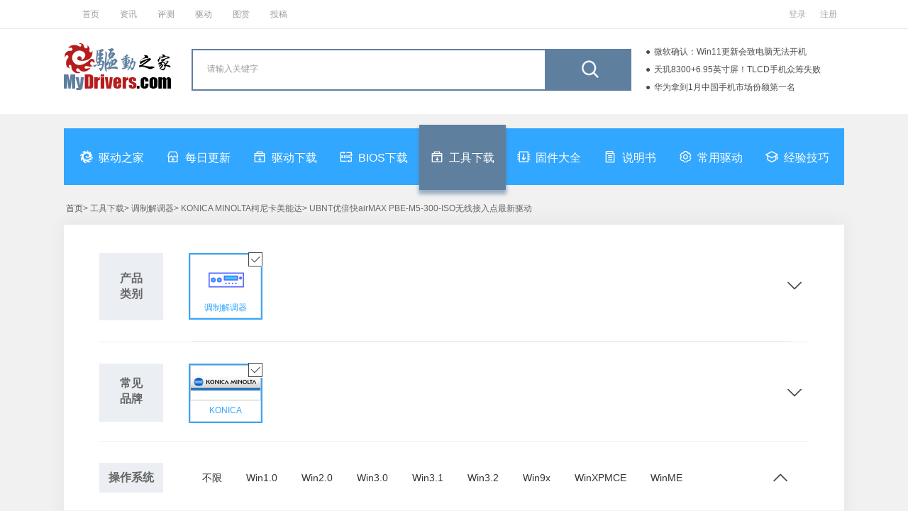

--- FILE ---
content_type: text/html; charset=utf-8
request_url: https://drivers.mydrivers.com/s-21-639/h59516-0-28-0-4-1-1.htm
body_size: 12869
content:


<!DOCTYPE html>

<html xmlns="http://www.w3.org/1999/xhtml">
<head>
<meta http-equiv="Content-Type" content="text/html; charset=utf-8"/>
<title>调制解调器-KONICA MINOLTA柯尼卡美能达-UBNT优倍快airMAX PBE-M5-300-ISO无线接入点-驱动下载-驱动之家</title> 
<meta content="调制解调器,KONICA MINOLTA柯尼卡美能达,UBNT优倍快airMAX PBE-M5-300-ISO无线接入点,高级查询,驱动之家" name="keywords" />
<meta content="驱动之家网站提供专业的驱动程序整理，高速驱动程序下载，所有的UBNT优倍快airMAX PBE-M5-300-ISO无线接入点调制解调器驱动程序都能够在驱动之家网站找到，驱动之家还提供详尽的KONICA MINOLTA柯尼卡美能达驱动安装指导、产品资讯和评论" name="description" />
<meta content="all" name="robots" />
<meta content="驱动之家,mydrivers" name="author" />
<link href="//drivers.mydrivers.com/css/2022/public.css?v=0526" rel="stylesheet" type="text/css" />
<link href="//drivers.mydrivers.com/css/2022/newstyle.css?v=052302" rel="stylesheet" type="text/css" />
<link href="//drivers.mydrivers.com/css/2022/drivers_iconfont.css?v=0520" rel="stylesheet" type="text/css" />
<link href="//11.mydrivers.com/2018/css/fl_login.css" rel="stylesheet" type="text/css" />
<link href="//11.mydrivers.com/2020/css/winpop.css" rel="stylesheet" type="text/css">
<script type="text/javascript" src="//11.mydrivers.com/common/js/jquery-1.7.2.min.js"></script>
<script type="text/javascript" src="//11.mydrivers.com/common/js/jquery.artDialog.min.js"></script>
<script type="text/javascript" src="//11.mydrivers.com/2018/news/jquery.lazyload.min.js"></script>
</head>
<body>
        <div class="header">
  <div class="top_box">
    <div class="top_1_center"><a title="首页" href="//www.mydrivers.com/">首页</a> <a title="资讯" href="//news.mydrivers.com/">资讯</a> <a title="评测" href="//hardware.mydrivers.com/">评测</a> <a title="驱动" href="//drivers.mydrivers.com">驱动</a> <a title="图赏" href="//www.mydrivers.com/tushang/">图赏</a> <a href="//blog.mydrivers.com/tougao.htm">投稿</a></div>
    <div class="top_1_right" style="position:relative">
      <ul>
        <li id="i_login"><a target="_self" id="a_login" href="javascript:;">登录</a></li>
        <li id="i_reg"><a href="//passport.mydrivers.com/reg.aspx">注册</a></li>
      </ul>
    </div>
  </div>
</div>
<div class="title_div">
<div class="driver_title">
  <div class="logo"> <a href="//drivers.mydrivers.com/"><img src="//icons.mydrivers.com/drivers/kkg_logo.png" width="151" height="66" alt="驱动之家_logo"/></a></div>
  <div class="search_box">
    <div class="search_warp">
      <div class="search_form">
        <form action="#" onSubmit="return search()" name="myform" id="myform">
          <div class="search_word_warp">
            <input type="text" autocomplete="off" onFocus="this.value='';" value="请输入关键字" name="q" id="q" class="search_word">
          </div>
          <div class="search_button_warp">
            <input type="submit" name="button" id="button" value="" class="search_button">
          </div>
        </form>
      </div>
    </div>
  </div>
       <div class="maquee">
		<div class="refurbish iconfont icon-refurbish" onclick="clickScroll(this)"></div>
      <ul style="margin-top: 0px;">
      <script src="//news.mydrivers.com/incutf8/pc_drivers_info_tophotnews_20220407.js"></script>
      </ul>
    </div>
</div>
    </div>
<div class="nav">
  <ul>
    <li class="mtitle2"><a target="_self" title="驱动之家" href="/"><i class="iconfont icon-mydrivers_logo"></i>驱动之家</a></li>
    <li><a target="_self" title="每日更新" href="//drivers.mydrivers.com/update/"><i class="iconfont icon-gengxin_day"></i>每日更新</a></li>
    <li><a target="_self" data-id="1" title="驱动下载" href="/s-0-0/h0-0-0-0-0-1-1.htm"><i class="iconfont icon-tool_down"></i>驱动下载</a></li>
    <li><a target="_self" data-id="2" title="BIOS下载" href="/s-0-0/h0-0-0-0-2-1-1.htm"><i class="iconfont icon-BIOS_down"></i>BIOS下载</a></li>
    <li><a target="_self" data-id="4" title="工具下载" href="/s-0-0/h0-0-0-0-4-1-1.htm"><i class="iconfont icon-tool_down"></i>工具下载</a></li>
    <li class="mtitle2"><a target="_self" data-id="3" title="固件大全" href="/s-0-0/h0-0-0-0-3-1-1.htm"><i class="iconfont icon-gujian"></i>固件大全</a></li>
    <li><a target="_self" title="说明书" data-id="5" href="/s-0-0/h0-0-0-0-5-1-1.htm"><i class="iconfont icon-shuomingshu"></i>说明书</a></li>
    <li><a target="_self" title="常用驱动" href="//drivers.mydrivers.com/install/"><i class="iconfont icon-changyong_drivers"></i>常用驱动</a></li>
    <li><a target="_self" title="经验技巧" href="#"><i class="iconfont icon-jiqiao"></i>经验技巧</a></li>
  </ul>
</div>

<script language="javascript">
    function GetObj(element) {
        return document.getElementById(element);
    }
    function search() {
        GetObj("q").name = "q";
        var s_keywords = document.myform.q.value;
        if ((s_keywords == "" || s_keywords == "请输入关键字")) {
            alert("请输入查询关键字!");
            GetObj("q").focus();
            return false;
        }
        GetObj("myform").action = "//so.mydrivers.com/drivers.aspx?q=" + escape(s_keywords);
        return true;
    }
    function clickScroll(obj) {
        $(obj).next().animate({
            marginTop: "-75px"
        }, 500, function () {
            var str = $(this).css({ marginTop: "0px" });
            for (var i = 0; i < 3; i++) {
                str.find("li:first").appendTo(this);
            }
        })
    }
    $(function () {
        $(".maquee").hover(function () {
            $(".refurbish").show();
        }, function () {
            $(".refurbish").hide();
        });
    })
</script>
      <div class="pathway">
  <ul>
   
       <li> <a title="首页" href="/">首页</a>&gt; 工具下载&gt; 调制解调器&gt; KONICA MINOLTA柯尼卡美能达&gt; UBNT优倍快airMAX PBE-M5-300-ISO无线接入点最新驱动</li>
  </ul>
</div>

    <!--驱动分类-->
<div class="main_drivers">


     
      <div class="search_lb">
             <div class="systematic" style="display:none;">
    <div class="systematic_left">软件类别</div>
    <div class="systematic_right">
          <a href='/s-21-639/h59516-0-28-0-0-1-1.htm'>全部</a> 
            <a href='/s-21-639/h59516-0-28-0-1-1-1.htm'>驱动</a>
             <a href='/s-21-639/h59516-0-28-0-2-1-1.htm'>BIOS</a> 
            <a href='/s-21-639/h59516-0-28-0-4-1-1.htm'class="cur">工具</a>
             <a href='/s-21-639/h59516-0-28-0-3-1-1.htm'>固件</a>
             <a href='/s-21-639/h59516-0-28-0-5-1-1.htm'>说明书</a> 
    </div>
  </div>


      <div class="cjpp cplb cjpp_ssuo">
        <div class="cjpp_left">产品<br/>类别</div>
        <div class="cjpp_right">
            
                       <ul><li class="cur"><a href="/s-0-0/h0-0-0-0-4-1-1.htm" target="_self" title="调制解调器"> <i class="icon iconfont icon-bechosen"></i> <img src="//icons.mydrivers.com/drivers/product/调制解调器.png" alt="调制解调器"><span>调制解调器</span></a></li></ul>
            <ul> <h5>电脑硬件</h5>
                <li class="alllist"><a href="/s-1-0/h0-0-0-0-4-1-1.htm" target="_self" title="显卡">  <img src="//icons.mydrivers.com/drivers/product/显卡.png" alt="显卡"><span>显卡</span></a></li>
                <li class="alllist"><a href="/s-4-0/h0-0-0-0-4-1-1.htm" target="_self" title="主板">  <img src="//icons.mydrivers.com/drivers/product/主板.png" alt="主板"><span>主板</span></a></li>
                <li class="alllist"><a href="/s-5-0/h0-0-0-0-4-1-1.htm" target="_self" title="CPU">  <img src="//icons.mydrivers.com/drivers/product/CPU.png" alt="CPU"><span>CPU</span></a></li>
                <li class="alllist"><a href="/s-6-0/h0-0-0-0-4-1-1.htm" target="_self" title="硬盘">  <img src="//icons.mydrivers.com/drivers/product/硬盘.png" alt="硬盘"><span>硬盘</span></a></li>
                <li class="alllist"><a href="/s-7-0/h0-0-0-0-4-1-1.htm" target="_self" title="光驱刻录机">  <img src="//icons.mydrivers.com/drivers/product/光驱刻录机.png" alt="光驱刻录机"><span>光驱刻录机</span></a></li>
                <li class="alllist"><a href="/s-2-0/h0-0-0-0-4-1-1.htm" target="_self" title="声卡">  <img src="//icons.mydrivers.com/drivers/product/声卡.png" alt="声卡"><span>声卡</span></a></li>
                <li class="alllist"><a href="/s-30-0/h0-0-0-0-4-1-1.htm" target="_self" title="鼠标键盘">  <img src="//icons.mydrivers.com/drivers/product/鼠标键盘.png" alt="鼠标键盘"><span>鼠标键盘</span></a></li>
                <li class="alllist"><a href="/s-34-0/h0-0-0-0-4-1-1.htm" target="_self" title="显示器">  <img src="//icons.mydrivers.com/drivers/product/显示器.png" alt="显示器"><span>显示器</span></a></li>
                <li class="alllist"><a href="/s-35-0/h0-0-0-0-4-1-1.htm" target="_self" title="SCSI/RAID控制器">  <img src="//icons.mydrivers.com/drivers/product/SCSIRAID控制器.png" alt="SCSI/RAID控制器"><span>SCSI/RAID控制器</span></a></li>
            </ul>

            <ul> <h5>数码周边</h5>
                <li class="alllist"><a href="/s-8-0/h0-0-0-0-4-1-1.htm" target="_self" title="U盘">  <img src="//icons.mydrivers.com/drivers/product/U盘.png" alt="U盘"><span>U盘</span></a></li>
                <li class="alllist"><a href="/s-9-0/h0-0-0-0-4-1-1.htm" target="_self" title="MP3/MP4">  <img src="//icons.mydrivers.com/drivers/product/MP3MP4.png" alt="MP3/MP4"><span>MP3/MP4</span></a></li>
                <li class="alllist"><a href="/s-10-0/h0-0-0-0-4-1-1.htm" target="_self" title="数码相机">  <img src="//icons.mydrivers.com/drivers/product/数码相机.png" alt="数码相机"><span>数码相机</span></a></li>
                <li class="alllist"><a href="/s-11-0/h0-0-0-0-4-1-1.htm" target="_self" title="数码摄像机">  <img src="//icons.mydrivers.com/drivers/product/数码摄像机.png" alt="数码摄像机"><span>数码摄像机</span></a></li>
                <li class="alllist"><a href="/s-12-0/h0-0-0-0-4-1-1.htm" target="_self" title="录音笔">  <img src="//icons.mydrivers.com/drivers/product/录音笔.png" alt="录音笔"><span>录音笔</span></a></li>
                <li class="alllist"><a href="/s-13-0/h0-0-0-0-4-1-1.htm" target="_self" title="摄像头">  <img src="//icons.mydrivers.com/drivers/product/摄像头.png" alt="摄像头"><span>摄像头</span></a></li>
                <li class="alllist"><a href="/s-28-0/h0-0-0-0-4-1-1.htm" target="_self" title="蓝牙">  <img src="//icons.mydrivers.com/drivers/product/蓝牙.png" alt="蓝牙"><span>蓝牙</span></a></li>
                <li class="alllist"><a href="/s-29-0/h0-0-0-0-4-1-1.htm" target="_self" title="手写板">  <img src="//icons.mydrivers.com/drivers/product/手写板.png" alt="手写板"><span>手写板</span></a></li>
                <li class="alllist"><a href="/s-33-0/h0-0-0-0-4-1-1.htm" target="_self" title="音频设备">  <img src="//icons.mydrivers.com/drivers/product/音频设备.png" alt="音频设备"><span>音频设备</span></a></li>
                <li class="alllist"><a href="/s-37-0/h0-0-0-0-4-1-1.htm" target="_self" title="电视卡/盒">  <img src="//icons.mydrivers.com/drivers/product/电视卡盒.png" alt="电视卡/盒"><span>电视卡/盒</span></a></li>

            </ul>

            <ul> <h5>整机笔记本</h5>
                <li class="alllist"><a href="/s-1-0/h0-0-0-0-4-1-1.htm" target="_self" title="显卡">  <img src="//icons.mydrivers.com/drivers/product/显卡.png" alt="显卡"><span>显卡</span></a></li>
                <li class="alllist"><a href="/s-14-0/h0-0-0-0-4-1-1.htm" target="_self" title="笔记本">  <img src="//icons.mydrivers.com/drivers/product/笔记本.png" alt="笔记本"><span>笔记本</span></a></li>
                <li class="alllist"><a href="/s-15-0/h0-0-0-0-4-1-1.htm" target="_self" title="台式机">  <img src="//icons.mydrivers.com/drivers/product/台式机.png" alt="台式机"><span>台式机</span></a></li>
                <li class="alllist"><a href="/s-36-0/h0-0-0-0-4-1-1.htm" target="_self" title="平板机">  <img src="//icons.mydrivers.com/drivers/product/平板机.png" alt="平板机"><span>平板机</span></a></li>

            </ul>

            <ul> <h5>办公外设</h5>
                <li class="alllist"><a href="/s-36-0/h0-0-0-0-4-1-1.htm" target="_self" title="平板机">  <img src="//icons.mydrivers.com/drivers/product/平板机.png" alt="平板机"><span>平板机</span></a></li>
                <li class="alllist"><a href="/s-16-0/h0-0-0-0-4-1-1.htm" target="_self" title="打印机">  <img src="//icons.mydrivers.com/drivers/product/打印机.png" alt="打印机"><span>打印机</span></a></li>
                <li class="alllist"><a href="/s-17-0/h0-0-0-0-4-1-1.htm" target="_self" title="扫描仪">  <img src="//icons.mydrivers.com/drivers/product/扫描仪.png" alt="扫描仪"><span>扫描仪</span></a></li>
                <li class="alllist"><a href="/s-18-0/h0-0-0-0-4-1-1.htm" target="_self" title="影印一体机">  <img src="//icons.mydrivers.com/drivers/product/影印一体机.png" alt="影印一体机"><span>影印一体机</span></a></li>
                <li class="alllist"><a href="/s-19-0/h0-0-0-0-4-1-1.htm" target="_self" title="投影机">  <img src="//icons.mydrivers.com/drivers/product/投影机.png" alt="投影机"><span>投影机</span></a></li>

            </ul>

            <ul> <h5>网络设备</h5>
                <li class="alllist"><a href="/s-3-0/h0-0-0-0-4-1-1.htm" target="_self" title="网卡">  <img src="//icons.mydrivers.com/drivers/product/网卡.png" alt="网卡"><span>网卡</span></a></li>
                <li class="alllist"><a href="/s-20-0/h0-0-0-0-4-1-1.htm" target="_self" title="无线网卡">  <img src="//icons.mydrivers.com/drivers/product/无线网卡.png" alt="无线网卡"><span>无线网卡</span></a></li>
                <li class="alllist"><a href="/s-21-0/h0-0-0-0-4-1-1.htm" target="_self" title="调制解调器">  <img src="//icons.mydrivers.com/drivers/product/调制解调器.png" alt="调制解调器"><span>调制解调器</span></a></li>
                <li class="alllist"><a href="/s-22-0/h0-0-0-0-4-1-1.htm" target="_self" title="路由器">  <img src="//icons.mydrivers.com/drivers/product/路由器.png" alt="路由器"><span>路由器</span></a></li>
                <li class="alllist"><a href="/s-23-0/h0-0-0-0-4-1-1.htm" target="_self" title="交换机">  <img src="//icons.mydrivers.com/drivers/product/交换机.png" alt="交换机"><span>交换机</span></a></li>
                <li class="alllist"><a href="/s-24-0/h0-0-0-0-4-1-1.htm" target="_self" title="网络存储设备">  <img src="//icons.mydrivers.com/drivers/product/网络存储设备.png" alt="网络存储设备"><span>网络存储设备</span></a></li>

            </ul>
            <ul> <h5>手机相关</h5>
                <li class="alllist"><a href="/s-8-0/h0-0-0-0-4-1-1.htm" target="_self" title="U盘">  <img src="//icons.mydrivers.com/drivers/product/U盘.png" alt="U盘"><span>U盘</span></a></li>
                <li class="alllist"><a href="/s-9-0/h0-0-0-0-4-1-1.htm" target="_self" title="MP3/MP4">  <img src="//icons.mydrivers.com/drivers/product/MP3MP4.png" alt="MP3/MP4"><span>MP3/MP4</span></a></li>
                <li class="alllist"><a href="/s-10-0/h0-0-0-0-4-1-1.htm" target="_self" title="数码相机">  <img src="//icons.mydrivers.com/drivers/product/数码相机.png" alt="数码相机"><span>数码相机</span></a></li>
                <li class="alllist"><a href="/s-11-0/h0-0-0-0-4-1-1.htm" target="_self" title="数码摄像机">  <img src="//icons.mydrivers.com/drivers/product/数码摄像机.png" alt="数码摄像机"><span>数码摄像机</span></a></li>
                <li class="alllist"><a href="/s-12-0/h0-0-0-0-4-1-1.htm" target="_self" title="录音笔">  <img src="//icons.mydrivers.com/drivers/product/录音笔.png" alt="录音笔"><span>录音笔</span></a></li>
                <li class="alllist"><a href="/s-13-0/h0-0-0-0-4-1-1.htm" target="_self" title="摄像头">  <img src="//icons.mydrivers.com/drivers/product/摄像头.png" alt="摄像头"><span>摄像头</span></a></li>
                <li class="alllist"><a href="/s-28-0/h0-0-0-0-4-1-1.htm" target="_self" title="蓝牙">  <img src="//icons.mydrivers.com/drivers/product/蓝牙.png" alt="蓝牙"><span>蓝牙</span></a></li>
                <li class="alllist"><a href="/s-29-0/h0-0-0-0-4-1-1.htm" target="_self" title="手写板">  <img src="//icons.mydrivers.com/drivers/product/手写板.png" alt="手写板"><span>手写板</span></a></li>
                <li class="alllist"><a href="/s-33-0/h0-0-0-0-4-1-1.htm" target="_self" title="音频设备">  <img src="//icons.mydrivers.com/drivers/product/音频设备.png" alt="音频设备"><span>音频设备</span></a></li>
                <li class="alllist"><a href="/s-37-0/h0-0-0-0-4-1-1.htm" target="_self" title="电视卡/盒">  <img src="//icons.mydrivers.com/drivers/product/电视卡盒.png" alt="电视卡/盒"><span>电视卡/盒</span></a></li>

            </ul>
            <ul> <h5>游戏产品</h5>
                <li class="alllist"><a href="/s-31-0/h0-0-0-0-4-1-1.htm" target="_self" title="游戏机">  <img src="//icons.mydrivers.com/drivers/product/游戏机.png" alt="游戏机"><span>游戏机</span></a></li>
                <li class="alllist"><a href="/s-32-0/h0-0-0-0-4-1-1.htm" target="_self" title="游戏手柄">  <img src="//icons.mydrivers.com/drivers/product/游戏手柄.png" alt="游戏手柄"><span>游戏手柄</span></a></li>

            </ul>
            <ul> <h5>生活家电</h5>
                <li class="alllist"><a href="/s-39-0/h0-0-0-0-4-1-1.htm" target="_self" title="电视">  <img src="//icons.mydrivers.com/drivers/product/电视.png" alt="电视"><span>电视</span></a></li>
                <li class="alllist"><a href="/s-41-0/h0-0-0-0-4-1-1.htm" target="_self" title="空调">  <img src="//icons.mydrivers.com/drivers/product/空调.png" alt="空调"><span>空调</span></a></li>
                <li class="alllist"><a href="/s-42-0/h0-0-0-0-4-1-1.htm" target="_self" title="洗衣机">  <img src="//icons.mydrivers.com/drivers/product/洗衣机.png" alt="洗衣机"><span>洗衣机</span></a></li>
                <li class="alllist"><a href="/s-43-0/h0-0-0-0-4-1-1.htm" target="_self" title="扫地机器人">  <img src="//icons.mydrivers.com/drivers/product/扫地机器人.png" alt="扫地机器人"><span>扫地机器人</span></a></li>
                <li class="alllist"><a href="/s-44-0/h0-0-0-0-4-1-1.htm" target="_self" title="风扇">  <img src="//icons.mydrivers.com/drivers/product/风扇.png" alt="风扇"><span>风扇</span></a></li>

            </ul>

            <ul> <h5>交通工具</h5>
                <li class="alllist"><a href="/s-40-0/h0-0-0-0-4-1-1.htm" target="_self" title="汽车">  <img src="//icons.mydrivers.com/drivers/product/汽车.png" alt="汽车"><span>汽车</span></a></li>

            </ul>
                       
        </div>
        <span class="zhankai"><i class="icon iconfont icon-info_more"></i></span>
	    <span class="shouqi"><i class="icon iconfont icon-info_less"></i><i class="icon iconfont icon-info_more"></i></span>
      </div>

      <div class="cjpp cjpp_ssuo" id="div_cjpp">
        <div class="cjpp_left cplb_left">常见<br/>品牌</div>
        <div class="cjpp_left cplb_left" style="display:none;">全部<br/>品牌</div>
        <div class="cjpp_right">
             <ul>
              
                   <li class="cur"><a target="_self" title="KONICA MINOLTA柯尼卡美能达" href="/s-21-0/h0-0-0-0-4-1-1.htm"><img src="/images/company/konicaminolta.gif" alt="KONICA MINOLTA柯尼卡美能达"><span>KONICA MINOLTA柯尼卡美能达</span><i class="icon iconfont icon-bechosen"></i></a></li>
            </ul>  
            <div class="yjpp_paixv">
          <div class="yjpp_paixv_t" id="yjpp_paixv_t">
            <ul>
              <li class="allpinpai">全部品牌</li>
              <li> <a href="javascript:;" id="rt1" class="cur">按英文名称排列<i></i></a><a href="javascript:;" id="rt2" class="d">按中文名称首字母排列<i></i></a></li>
            </ul>
          </div>
            <div id="sort1"><div class="paixv"><div class="paixv_left">中</div><div class="paixv_right"></div><div style="clear:both;"></div></div><div class="paixv"><div class="paixv_left">0-9</div><div class="paixv_right"></div><div style="clear:both;"></div></div><div class="paixv"><div class="paixv_left">A</div><div class="paixv_right"><a target="_self" href="/s-21-36/h0-0-0-0-4-10-1.htm">宏碁Acer</a></div><div style="clear:both;"></div></div><div class="paixv"><div class="paixv_left">B</div><div class="paixv_right"><a target="_self" href="/s-21-1834/h0-0-0-0-4-10-1.htm">必联B-Link</a></div><div style="clear:both;"></div></div><div class="paixv"><div class="paixv_left">C</div><div class="paixv_right"><a target="_self" href="/s-21-271/h0-0-0-0-4-10-1.htm">创新Creative</a></div><div style="clear:both;"></div></div><div class="paixv"><div class="paixv_left">D</div><div class="paixv_right"><a target="_self" href="/s-21-310/h0-0-0-0-4-10-1.htm">帝盟DIAMOND</a></div><div style="clear:both;"></div></div><div class="paixv"><div class="paixv_left">E</div><div class="paixv_right"><a target="_self" href="/s-21-341/h0-0-0-0-4-10-1.htm">龙维ECOM</a><a target="_self" href="/s-21-348/h0-0-0-0-4-10-1.htm">Eicon</a><a target="_self" href="/s-21-356/h0-0-0-0-4-10-1.htm">艾尔莎ELSA</a></div><div style="clear:both;"></div></div><div class="paixv"><div class="paixv_left">F</div><div class="paixv_right"></div><div style="clear:both;"></div></div><div class="paixv"><div class="paixv_left">G</div><div class="paixv_right"></div><div style="clear:both;"></div></div><div class="paixv"><div class="paixv_left">H</div><div class="paixv_right"><a target="_self" href="/s-21-1107/h0-0-0-0-4-10-1.htm">华为HUAWEI</a></div><div style="clear:both;"></div></div><div class="paixv"><div class="paixv_left">I</div><div class="paixv_right"><a target="_self" href="/s-21-1353/h0-0-0-0-4-10-1.htm">慧谷ICC</a></div><div style="clear:both;"></div></div><div class="paixv"><div class="paixv_left">J</div><div class="paixv_right"></div><div style="clear:both;"></div></div><div class="paixv"><div class="paixv_left">K</div><div class="paixv_right"><a target="_self" href="/s-21-530/h0-0-0-0-4-10-1.htm">将王K&G</a><a target="_self" href="/s-21-1117/h0-0-0-0-4-10-1.htm">金浪KingNet</a></div><div style="clear:both;"></div></div><div class="paixv"><div class="paixv_left">L</div><div class="paixv_right"><a target="_self" href="/s-21-1169/h0-0-0-0-4-10-1.htm">建达蓝德Lander</a></div><div style="clear:both;"></div></div><div class="paixv"><div class="paixv_left">M</div><div class="paixv_right"></div><div style="clear:both;"></div></div><div class="paixv"><div class="paixv_left">N</div><div class="paixv_right"></div><div style="clear:both;"></div></div><div class="paixv"><div class="paixv_left">O</div><div class="paixv_right"><a target="_self" href="/s-21-712/h0-0-0-0-4-10-1.htm"> Olitec</a></div><div style="clear:both;"></div></div><div class="paixv"><div class="paixv_left">P</div><div class="paixv_right"></div><div style="clear:both;"></div></div><div class="paixv"><div class="paixv_left">Q</div><div class="paixv_right"></div><div style="clear:both;"></div></div><div class="paixv"><div class="paixv_left">R</div><div class="paixv_right"></div><div style="clear:both;"></div></div><div class="paixv"><div class="paixv_left">S</div><div class="paixv_right"><a target="_self" href="/s-21-888/h0-0-0-0-4-10-1.htm">Star</a><a target="_self" href="/s-21-891/h0-0-0-0-4-10-1.htm">实达Start(Star)</a><a target="_self" href="/s-21-1093/h0-0-0-0-4-10-1.htm">上海贝尔SBELL</a></div><div style="clear:both;"></div></div><div class="paixv"><div class="paixv_left">T</div><div class="paixv_right"><a target="_self" href="/s-21-952/h0-0-0-0-4-10-1.htm">Teles</a></div><div style="clear:both;"></div></div><div class="paixv"><div class="paixv_left">U</div><div class="paixv_right"></div><div style="clear:both;"></div></div><div class="paixv"><div class="paixv_left">V</div><div class="paixv_right"></div><div style="clear:both;"></div></div><div class="paixv"><div class="paixv_left">W</div><div class="paixv_right"></div><div style="clear:both;"></div></div><div class="paixv"><div class="paixv_left">X</div><div class="paixv_right"></div><div style="clear:both;"></div></div><div class="paixv"><div class="paixv_left">Y</div><div class="paixv_right"></div><div style="clear:both;"></div></div><div class="paixv"><div class="paixv_left">Z</div><div class="paixv_right"></div><div style="clear:both;"></div></div></div><div style="display:none;" id="sort2"><div class="paixv"><div class="paixv_left">0-9</div><div class="paixv_right"></div><div style="clear:both;"></div></div><div class="paixv"><div class="paixv_left">A</div><div class="paixv_right"><a target="_self" href="/s-21-356/h0-0-0-0-4-10-1.htm">艾尔莎ELSA</a></div><div style="clear:both;"></div></div><div class="paixv"><div class="paixv_left">B</div><div class="paixv_right"><a target="_self" href="/s-21-1834/h0-0-0-0-4-10-1.htm">必联B-Link</a></div><div style="clear:both;"></div></div><div class="paixv"><div class="paixv_left">C</div><div class="paixv_right"><a target="_self" href="/s-21-271/h0-0-0-0-4-10-1.htm">创新Creative</a></div><div style="clear:both;"></div></div><div class="paixv"><div class="paixv_left">D</div><div class="paixv_right"><a target="_self" href="/s-21-310/h0-0-0-0-4-10-1.htm">帝盟DIAMOND</a></div><div style="clear:both;"></div></div><div class="paixv"><div class="paixv_left">E</div><div class="paixv_right"><a target="_self" href="/s-21-348/h0-0-0-0-4-10-1.htm">Eicon</a></div><div style="clear:both;"></div></div><div class="paixv"><div class="paixv_left">F</div><div class="paixv_right"></div><div style="clear:both;"></div></div><div class="paixv"><div class="paixv_left">G</div><div class="paixv_right"></div><div style="clear:both;"></div></div><div class="paixv"><div class="paixv_left">H</div><div class="paixv_right"><a target="_self" href="/s-21-36/h0-0-0-0-4-10-1.htm">宏碁Acer</a><a target="_self" href="/s-21-1107/h0-0-0-0-4-10-1.htm">华为HUAWEI</a><a target="_self" href="/s-21-1353/h0-0-0-0-4-10-1.htm">慧谷ICC</a></div><div style="clear:both;"></div></div><div class="paixv"><div class="paixv_left">I</div><div class="paixv_right"></div><div style="clear:both;"></div></div><div class="paixv"><div class="paixv_left">J</div><div class="paixv_right"><a target="_self" href="/s-21-530/h0-0-0-0-4-10-1.htm">将王K&G</a><a target="_self" href="/s-21-1117/h0-0-0-0-4-10-1.htm">金浪KingNet</a><a target="_self" href="/s-21-1169/h0-0-0-0-4-10-1.htm">建达蓝德Lander</a></div><div style="clear:both;"></div></div><div class="paixv"><div class="paixv_left">K</div><div class="paixv_right"></div><div style="clear:both;"></div></div><div class="paixv"><div class="paixv_left">L</div><div class="paixv_right"><a target="_self" href="/s-21-341/h0-0-0-0-4-10-1.htm">龙维ECOM</a></div><div style="clear:both;"></div></div><div class="paixv"><div class="paixv_left">M</div><div class="paixv_right"></div><div style="clear:both;"></div></div><div class="paixv"><div class="paixv_left">N</div><div class="paixv_right"></div><div style="clear:both;"></div></div><div class="paixv"><div class="paixv_left">O</div><div class="paixv_right"><a target="_self" href="/s-21-712/h0-0-0-0-4-10-1.htm"> Olitec</a></div><div style="clear:both;"></div></div><div class="paixv"><div class="paixv_left">P</div><div class="paixv_right"></div><div style="clear:both;"></div></div><div class="paixv"><div class="paixv_left">Q</div><div class="paixv_right"></div><div style="clear:both;"></div></div><div class="paixv"><div class="paixv_left">R</div><div class="paixv_right"></div><div style="clear:both;"></div></div><div class="paixv"><div class="paixv_left">S</div><div class="paixv_right"><a target="_self" href="/s-21-888/h0-0-0-0-4-10-1.htm">Star</a><a target="_self" href="/s-21-891/h0-0-0-0-4-10-1.htm">实达Start(Star)</a><a target="_self" href="/s-21-1093/h0-0-0-0-4-10-1.htm">上海贝尔SBELL</a></div><div style="clear:both;"></div></div><div class="paixv"><div class="paixv_left">T</div><div class="paixv_right"><a target="_self" href="/s-21-952/h0-0-0-0-4-10-1.htm">Teles</a></div><div style="clear:both;"></div></div><div class="paixv"><div class="paixv_left">U</div><div class="paixv_right"></div><div style="clear:both;"></div></div><div class="paixv"><div class="paixv_left">V</div><div class="paixv_right"></div><div style="clear:both;"></div></div><div class="paixv"><div class="paixv_left">W</div><div class="paixv_right"></div><div style="clear:both;"></div></div><div class="paixv"><div class="paixv_left">X</div><div class="paixv_right"></div><div style="clear:both;"></div></div><div class="paixv"><div class="paixv_left">Y</div><div class="paixv_right"></div><div style="clear:both;"></div></div><div class="paixv"><div class="paixv_left">Z</div><div class="paixv_right"></div><div style="clear:both;"></div></div></div>
        </div>
        </div>
       <span class="zhankai"><i class="icon iconfont icon-info_more"></i></span>
	   <span class="shouqi"><i class="icon iconfont icon-info_less"></i><i class="icon iconfont icon-info_more"></i></span>
      </div>
 
       

          <div id="sys_div_server" class="systematic cjpp_ssuo"> 
           <div class="systematic_left">操作系统</div>
           <div class="systematic_right"><a href="/s-21-639/h59516-0-0-0-4-1-1.htm">不限</a><a href="/s-21-639/h59516-0-1-0-4-1-1.htm"  >Win1.0</a><a href="/s-21-639/h59516-0-2-0-4-1-1.htm"  >Win2.0</a><a href="/s-21-639/h59516-0-3-0-4-1-1.htm"  >Win3.0</a><a href="/s-21-639/h59516-0-4-0-4-1-1.htm"  >Win3.1</a><a href="/s-21-639/h59516-0-5-0-4-1-1.htm"  >Win3.2</a><a href="/s-21-639/h59516-0-6-0-4-1-1.htm"  >Win9x</a><a href="/s-21-639/h59516-0-7-0-4-1-1.htm"  >WinXPMCE</a><a href="/s-21-639/h59516-0-8-0-4-1-1.htm"  >WinME</a><a href="/s-21-639/h59516-0-9-0-4-1-1.htm"  >WinXP-32</a><a href="/s-21-639/h59516-0-10-0-4-1-1.htm"  >WinXP-64</a><a href="/s-21-639/h59516-0-11-0-4-1-1.htm"  >Vista-32</a><a href="/s-21-639/h59516-0-12-0-4-1-1.htm"  >Vista-64</a><a href="/s-21-639/h59516-0-13-0-4-1-1.htm"  >Win7-32</a><a href="/s-21-639/h59516-0-14-0-4-1-1.htm"  >Win7-64</a><a href="/s-21-639/h59516-0-15-0-4-1-1.htm"  >Win8-32</a><a href="/s-21-639/h59516-0-16-0-4-1-1.htm"  >Win8-64</a><a href="/s-21-639/h59516-0-17-0-4-1-1.htm"  >Win8.1-32</a><a href="/s-21-639/h59516-0-18-0-4-1-1.htm"  >Win8.1-64</a><a href="/s-21-639/h59516-0-19-0-4-1-1.htm"  >Win10-32</a><a href="/s-21-639/h59516-0-20-0-4-1-1.htm"  >Win10-64</a><a href="/s-21-639/h59516-0-21-0-4-1-1.htm"  >Win2000</a><a href="/s-21-639/h59516-0-22-0-4-1-1.htm"  >Win2003-32</a><a href="/s-21-639/h59516-0-23-0-4-1-1.htm"  >Win2003-64</a><a href="/s-21-639/h59516-0-24-0-4-1-1.htm"  >Win2008-32</a><a href="/s-21-639/h59516-0-25-0-4-1-1.htm"  >Win2008-64</a><a href="/s-21-639/h59516-0-26-0-4-1-1.htm"  >Win2008 R2</a><a href="/s-21-639/h59516-0-27-0-4-1-1.htm"  >Win2012</a><a href="/s-21-639/h59516-0-28-0-4-1-1.htm" class="cur" >Win2012 R2</a><a href="/s-21-639/h59516-0-29-0-4-1-1.htm"  >Win2016</a><a href="/s-21-639/h59516-0-30-0-4-1-1.htm"  >Win2019</a><a href="/s-21-639/h59516-0-31-0-4-1-1.htm"  >Harmony OS</a><a href="/s-21-639/h59516-0-32-0-4-1-1.htm"  >Ubuntu Kylin</a><a href="/s-21-639/h59516-0-33-0-4-1-1.htm"  >WIOS Linux 威科乐恩</a><a href="/s-21-639/h59516-0-34-0-4-1-1.htm"  >StartOS 起点</a><a href="/s-21-639/h59516-0-35-0-4-1-1.htm"  >RedFlag linuxs 红旗</a><a href="/s-21-639/h59516-0-36-0-4-1-1.htm"  >NewStart 中兴新支点</a><a href="/s-21-639/h59516-0-37-0-4-1-1.htm"  >Deepin 深度</a><a href="/s-21-639/h59516-0-38-0-4-1-1.htm"  >Redhat</a><a href="/s-21-639/h59516-0-39-0-4-1-1.htm"  >Linux Kernel</a><a href="/s-21-639/h59516-0-40-0-4-1-1.htm"  >Centos</a><a href="/s-21-639/h59516-0-41-0-4-1-1.htm"  >Ubuntu</a><a href="/s-21-639/h59516-0-42-0-4-1-1.htm"  >Fedora</a><a href="/s-21-639/h59516-0-43-0-4-1-1.htm"  >Debian</a><a href="/s-21-639/h59516-0-44-0-4-1-1.htm"  >SUSE</a><a href="/s-21-639/h59516-0-45-0-4-1-1.htm"  >Mandriva</a><a href="/s-21-639/h59516-0-46-0-4-1-1.htm"  >Xandros</a><a href="/s-21-639/h59516-0-47-0-4-1-1.htm"  >Unbreakable Linux</a><a href="/s-21-639/h59516-0-48-0-4-1-1.htm"  >Vyatta</a><a href="/s-21-639/h59516-0-49-0-4-1-1.htm"  >Slackware</a><a href="/s-21-639/h59516-0-50-0-4-1-1.htm"  >SPGnux 思普</a><a href="/s-21-639/h59516-0-51-0-4-1-1.htm"  >YMOX 一铭操作</a><a href="/s-21-639/h59516-0-52-0-4-1-1.htm"  >Mac OS（9.2）</a><a href="/s-21-639/h59516-0-53-0-4-1-1.htm"  >Mac OS X（10.7.5）</a><a href="/s-21-639/h59516-0-54-0-4-1-1.htm"  >OS X</a><a href="/s-21-639/h59516-0-55-0-4-1-1.htm"  >MS-DOS</a><a href="/s-21-639/h59516-0-56-0-4-1-1.htm"  >Unix</a><a href="/s-21-639/h59516-0-57-0-4-1-1.htm"  >Solaris</a><a href="/s-21-639/h59516-0-58-0-4-1-1.htm"  >Android</a><a href="/s-21-639/h59516-0-59-0-4-1-1.htm"  >IOS</a><a href="/s-21-639/h59516-0-60-0-4-1-1.htm"  >Ubuntu移动版</a><a href="/s-21-639/h59516-0-61-0-4-1-1.htm"  >黑莓系统</a><a href="/s-21-639/h59516-0-62-0-4-1-1.htm"  >塞班系统</a><a href="/s-21-639/h59516-0-63-0-4-1-1.htm"  >Android</a><a href="/s-21-639/h59516-0-64-0-4-1-1.htm"  >Harmony OS</a><a href="/s-21-639/h59516-0-65-0-4-1-1.htm"  >macOS 11</a><a href="/s-21-639/h59516-0-66-0-4-1-1.htm"  >macOS（10.12~10.15）</a><a href="/s-21-639/h59516-0-67-0-4-1-1.htm"  >Mac OS X（10.0~10.6）</a><a href="/s-21-639/h59516-0-68-0-4-1-1.htm"  >OS X（10.7~10.11）</a><a href="/s-21-639/h59516-0-69-0-4-1-1.htm"  >Win11</a><a href="/s-21-639/h59516-0-70-0-4-1-1.htm"  >FreeBSD</a><a href="/s-21-639/h59516-0-71-0-4-1-1.htm"  >macOS 12</a><a href="/s-21-639/h59516-0-72-0-4-1-1.htm"  >Win2022</a><a href="/s-21-639/h59516-0-73-0-4-1-1.htm"  >macOS 13</a><a href="/s-21-639/h59516-0-74-0-4-1-1.htm"  >macOS 14</a></div>
           <span class="zhankai"><i class="icon iconfont icon-info_more"></i></span>
           <span class="shouqi"><i class="icon iconfont icon-info_less"></i><i class="icon iconfont icon-info_more"></i></span>
          </div>
           
            <div id="best_div_server" class="systematic"> 
                <a href="#" class="sys_t">驱动来源</a> 
                <a href='/s-21-639/h59516-0-28-0-4-1-1.htm' class="cur">不限</a>
        <a href= '/s-21-639/h59516-0-28-1-4-1-1.htm'>官方正式版</a> 
        <a href='/s-21-639/h59516-0-28-2-4-1-1.htm'>WHQL认证</a> 
        <a href='/s-21-639/h59516-0-28-3-4-1-1.htm'>第三方发布</a> 
        <a href= '/s-21-639/h59516-0-28-4-4-1-1.htm'>测试版</a> 
        <a href='/s-21-639/h59516-0-28-5-4-1-1.htm'>发烧友修改版</a>
            </div> 
  </div>
     

    <div cass="fenlei_list" >
      

          
         
      
      <div style="clear:both"></div>
    </div>
   </div>
    <input name="ishowmsgnodata" type="hidden" id="ishowmsgnodata" value="0" />
    <!--页尾-->
  <div class="footer_about">
  <div class="pageFooter">
    <div class="footerleft">
      <dl>
        <dd> 关于我们 </dd>
        <dt> <a href="//www.mydrivers.com/contact/Company.html">关于我们</a> </dt>
        <dt> <a href="//www.mydrivers.com/contact/privacy.html">隐私权说明 </a></dt>
      </dl>
      <dl>
        <dd> 交流合作 </dd>
        <dt><a href="//www.mydrivers.com/contact/jobs.html">加入我们</a> </dt>
        <dt> <a id="a_fankuiv2" href="javascript:;" target="_self">意见反馈</a> </dt>
        <dt> <a href="//www.mydrivers.com/contact/advertising.html">广告刊例</a> </dt>
      </dl>
      <dl>
        <dd> 关注我们 </dd>
        <dt id="mydrivers_wx" style="color:#888;position: relative;"> 微信公众号：<img src="//icons.mydrivers.com/2018/common/erwm_small.png" width="25" height="25" alt="驱动之家微信公众号"/>
          <!-- 悬浮二维码-->
          <div id="mydrivers_wx_dia" class="wxewm_cur" style="none;">
            <div class="float_ewm"><img src="//icons.mydrivers.com/2018/common/kkj_wx.png" width="127" height="127"></div>
            <div class="float_ewmar"><img src="//icons.mydrivers.com/2018/common/ewmar.png" width="6" height="15" /></div>
          </div>
           </dt>
        <dt> 微博号：<a title="快科技官方微博" href="https://weibo.com/mydrivers">快科技官方</a></dt>
        <dt> QQ群：53467377 </dt>
      </dl>
    </div>
    <div class="footerright">
      <ul>
        <li> <span><img src="//icons.mydrivers.com/2018/common/kkj_android.png" width="110" height="110" alt="安卓客户端下载"/></span>安卓客户端下载 </li>
        <li> <span><img src="//icons.mydrivers.com/2018/common/kkj_ios.png" width="110" height="110" alt="IOS客户端下载"/></span>IOS客户端下载 </li>
      </ul>
    </div>
    <div class="footerForm clear1"> </div>
  </div>
</div>

<div id="footer">  
    <p class="copyright">快科技（驱动之家旗下媒体）·1997-2025 版权所有</p>
    <p class="copyright">Copyright(C)Mydrivers.com, All Rights Reserved.</p>
    <p class="copyright"><a href="https://beian.miit.gov.cn/">豫ICP备2023031922号-1</a><a target="_blank" href="http://www.beian.gov.cn/portal/registerSystemInfo?recordcode=41010502003949" style="margin-left:20px;"><img src="//icons.mydrivers.com/2018/news/batb.png"/>豫公网安备 41010502003949号</a>
      <br>
      <br>
</p>
</div>
<div id="append_parent"></div>
<div id="div_login" class="pinglun_login"></div>
 
<div style="display:none;"><script type="text/javascript">
                               var _bdhmProtocol = (("https:" == document.location.protocol) ? " https://" : " http://");
                               document.write(unescape("%3Cscript src='" + _bdhmProtocol + "hm.baidu.com/h.js%3Ffa993fdd33f32c39cbb6e7d66096c422' type='text/javascript'%3E%3C/script%3E"));
</script>
    <script type="text/javascript">
        var _hmt = _hmt || [];
        (function () {
            var hm = document.createElement("script");
            hm.src = "https://hm.baidu.com/hm.js?272a3165694c25efa85725e514ebbcd3";
            var s = document.getElementsByTagName("script")[0];
            s.parentNode.insertBefore(hm, s);
        })();
</script>
</div>

<!-- Global site tag (gtag.js) - Google Analytics -->
<script async src="//www.googletagmanager.com/gtag/js?id=UA-2034714-4"></script>
<script>
  window.dataLayer = window.dataLayer || [];
  function gtag(){dataLayer.push(arguments);}
  gtag('js', new Date());
  gtag('config', 'UA-2034714-4');
</script>

 <script>
     $("#a_fankuiv2").click(function () {
         var userid = get_cookie("mydrivers_usernumid");
         if (userid == "" || userid == null) {
             $("#i_login").click();
         }
         else {
             ShowFankuiV2();
         }
     });

     function ShowFankuiV2() {
         ShowFankuiDiaV2();
     }

     function ShowFankuiDiaV2() {
         var html = '';
         html += " <!--意见反馈-->";
         html += "<div class=\"feedback_focus\"  id=\"div_fankui\">";
         html += "	<i class=\"icon_close\" onclick=\"$(this).parent().remove();$('#pf_bj').remove();\" ><\/i>";
         html += " <div class=\"fkui_title\">意见反馈<\/div>";
         html += "  <div class=\"feedback_outer\">";
         html += "<div class=\"feedback_content\" style=\"padding: 0px;\">";
         html += "  <div class=\"pinglun_login\" style=\"width: 600px; height: 530px; display: block;\">";
         html += "    <form style=\"margin:0px;\" enctype=\"multipart\/form-data\" name=\"mydrivers_Login\" id=\"mydrivers_Fankui\" target=\"iframe_display\" method=\"post\">";
         html += "      <div class=\"pinglun_login_left\">";
         html += "        <div class=\"login_name\" style=\"height:150px;\">";
         html += "			<span>问题描述：<\/span>";
         html += "          <textarea name=\"fankuicontent\" class=\"login_name_style\" placeholder=\"请输入反馈内容\"  style=\"height:130px;line-height: 20px;padding:10px;width:440px;\" id=\"fankuicontent\"><\/textarea>";
         html += "          <input type=\"hidden\" name=\"typeid\" value=\"2\">";
         html += "          <input type=\"hidden\" name=\"uid\" value=\"" + userid + "\">";
         html += "        <\/div>";
         html += "		  <div class=\"login_name\" style=\"height:120px;line-height:15px;\">";
         html += "			<span>相关图片：<\/span>";
         html += "			 <div class=\"addpic\" onclick=\"$('#file_upload_fankui2').click();\">";
         html += "		      <img style=\"display:none;\" src=\"\" width=\"300\" height=\"250\" alt=\"\"\/> ";
         html += "			  <em class=\"delect_icon\" style=\"display:none;\"><\/em>			  ";
         html += "			  <\/div>";
         html += "          <input type=\"file\" name=\"file_upload_fankui2\" id=\"file_upload_fankui2\" accept=\"image\/*\" style=\"display:none\">";
         html += "          <input name=\"txtfile\" type=\"hidden\" id=\"txtfile\">";
         html += "          <input name=\"txttime\" type=\"hidden\" id=\"txttime\" value=\"b04958efa1894e3e92aae0f5995c1d77\">";
         html += "			";
         html += "			  <div class=\"addpictext\">";
         html += "				添加图片，方便我们更快速的解决你的疑虑 ";
         html += "			  <\/div>";
         html += "        <\/div>";
         html += "        <div class=\"login_name\">";
         html += "          <span>联系方式：<\/span><input name=\"userphone\" id=\"userphone\" type=\"text\" class=\"login_name_style\" placeholder=\"请输入您的手机号\" value=\"\">";
         html += "        <\/div>";
         html += "		  ";
         html += "        <div class=\"login_name\">";
         html += "          <span>&nbsp;<\/span><input name=\"useremail\" id=\"useremail\" type=\"text\" class=\"login_name_style\" placeholder=\"请输入您的邮箱地址\" value=\"\">";
         html += "        <\/div>";
         html += "		 <div class=\"login_name\">";
         html += "			 快科技官方反馈QQ群: 53467377";
         html += "        <\/div> ";
         html += "        <div class=\"login_button\"><input type=\"button\" class=\"btn_aui_state\" value=\"提交反馈\" onclick=\"check_fankuiV2()\"><\/div> ";
         html += "      <\/div>";
         html += "    <\/form>";
         html += "  <\/div>";
         html += "<\/div>";
         html += "  <\/div>";
         html += "<\/div>";
         html += " <iframe id=\"iframe_display\" name=\"iframe_display\" style=\"display: none;\"><\/iframe>  ";
         html += "<div class=\"bj\" id=\"pf_bj\" style=\"position: fixed; top:0;left:0;width:100%; height:1000%; background:#000;opacity:0.5; filter:alpha(opacity=50); z-index:200;\"> <\/div>";

         $("body").append(html);

         $("#file_upload_fankui2").live('change', function () {
             var file = event.target.files[0];
             var type = file.name.substr(file.name.lastIndexOf(".")).toLowerCase();
             if (type != ".jpg" && type != ".bmp" && type != ".jpeg" && type != ".png" && type != ".webp" && type != ".gif") {
                 alert("格式不支持，请重新选取！");
                 $(this).val(null);
                 return false;
             }
             if (file.size / 1024 > 2048) {
                 alert("图片请不要大于2MB！");
                 $(this).val(null);
                 return false;
             }

             var URL = window.URL || window.webkitURL;
             var imgURL = URL.createObjectURL(file);

             $("#div_fankui .addpic img,em").show();
             $("#div_fankui .addpic img").attr("src", imgURL);
         });

         $("#div_fankui .addpic>.delect_icon").click(function (e) {
             $("#file_upload_fankui2").val(null);
             $(this).prev().hide().end().hide();
             e.stopPropagation();
         });

     }

     function check_fankuiV2() {
         if ($("#fankuicontent").val() == "") {
             winpoperrorcustom("请输入反馈内容！", 500);
             $("#fankuicontent").focus();
             return false;
         }

         if ($("#userphone").val() == "") {
             winpoperrorcustom("请输入手机号！", 500);
             $("#userphone").focus();
             return false;
         }

         if (!$("#userphone").val().match(/^1[3-9]\d{9}$/)) {
             winpoperrorcustom("请输入正确的手机号！", 500);
             $("#userphone").focus();
             return false;
         }

         if ($("#useremail").val() == "") {
             winpoperrorcustom("请输入邮箱！", 500);
             $("#useremail").focus();
             return false;
         }

         var regexp = /^[a-zA-Z0-9]+([_\.\-]\w+)*@\w+([_\.]\w+)*\.\w+([_\.]\w+)*$/;
         if (!regexp.test($("#useremail").val())) {
             winpoperrorcustom("请输入正确的邮箱！", 500);
             $("#useremail").focus();
             return false;
         }

         $("#fankuicontent").val(escape($("#fankuicontent").val()));
         $("#mydrivers_Fankui").attr("action", "//blog.mydrivers.com/newuserfankui.aspx?file=" + parseInt(99999 * Math.random())).submit();
         winpopsuccess("反馈成功！");
         $("#div_fankui .icon_close").click();
     } 
 </script>
 
 
    <style>
.top_1_right {
	float: right;	
	height:40px;
	line-height:40px;	
}
.top_1_right li {		
	float:left;
	height:40px;	
	padding:0px 10px;
	cursor:pointer;
	font-size:12px;
}
.top_1_right li img {
    border: 0;
    vertical-align: top;
    margin: 0px 8px 0 0;
} 
    </style>
<link href="//11.mydrivers.com/2018/css/fl_login.css" rel="stylesheet" type="text/css" />
<link href="//11.mydrivers.com/2020/css/winpop.css" rel="stylesheet" type="text/css">
<script type="text/javascript" src="//11.mydrivers.com/2020/news/ver.js?v=0824"></script>
	<script type="text/javascript" src="//11.mydrivers.com/2018/news/comm.js?v=0520"></script>
</body>
</html>
<script type="text/javascript">
    $(function () {
        //if($("#ishowmsgnodata").val() == "1")
        //{
        //    winpoperrorcustom("暂无数据");
        //} 
        var categoryid =4;
        $(".nav ul li>a").removeClass("cur");
        if(categoryid>1 && categoryid<6)
        {
            $(".nav ul li>a[data-id="+categoryid+"]").addClass("cur");
        }else{
            $(".nav ul li>a[data-id=1]").addClass("cur");
        }
       
        $(".tshi_right a").click(function () { $('.tshi').hide(); });
        $(".zhankai").click(function () { 
            //$(this).next().show();
            //$(this).parent().removeClass("cjpp_ssuo").addClass("cjpp_zkai");
            $(this).parent().removeClass("cjpp_zkai").addClass("cjpp_ssuo");
            var div_cjpp = $(this).parent().attr("id") == "div_cjpp" ? true : false;
            if (div_cjpp) {
                $("#div_cjpp>div:eq(0)").html("常见<br/>品牌");
            }
        });
        $(".shouqi").click(function () {
            console.log($(this).index());
            if ($(this).index() == 4)
            {
                var cid =21;
                if (cid == "" || cid == "0") {
                    winpoperrorcustom("请先选择产品类别"); return;
                }
            }

            var div_cjpp = $(this).parent().attr("id") == "div_cjpp" ? true:false; 
            if ($(this).parent().hasClass("cjpp_zkai")) {
                $(this).parent().removeClass("cjpp_zkai").addClass("cjpp_ssuo");
                if (div_cjpp) {
                    $("#div_cjpp>div:eq(0)").html("常见<br/>品牌");
                }
            }
            else {
                //$(this).prev().show();
                //$(this).parent().removeClass("cjpp_zkai").addClass("cjpp_ssuo");
                $(this).parent().removeClass("cjpp_ssuo").addClass("cjpp_zkai");
                if (div_cjpp) {
                    $("#div_cjpp>div:eq(0)").html("全部<br/>品牌");
                }
            }
        });
        $("#rt1").click(function () {
            $("#rt2").removeClass("cur");
            $(this).addClass("cur");
            $("#sort2").hide();
            $("#sort1").show(); 
        });
        $("#rt2").click(function () {
            $("#rt1").removeClass("cur");
            $(this).addClass("cur");
            $("#sort1").hide();
            $("#sort2").show(); 
        });
        $(".checkclass").click(function () {
            var cid =21;
            if (cid == "" || cid == "0") {
                winpoperrorcustom("请先选择产品类别");
                return false;
            }
        })
        $("#sys_div_server .shouqi").click(); 
    })
    function Go(kid) {
        $("li[data-kid=" + kid + "]").toggleClass("cur");
        if ($("#list_" + kid).html().length == 0) {
            $.ajax({
                type: "post",
                url: '/count/getProductGroupToProduct.ashx',
                data: {
                    kid: kid
                },
                dataType: "json",
                beforeSend: function () { },
                success: function (data) {
                    if (data.code == 1) {
                        var json = data.data;
                        var str = '';
                        for (var i = 0; i < json.length; i++) {
                            //str += '<a href="/search-21-' + json[i].CompanyID + '/h' + json[i].ID + '-0-0-1-0-1.htm">' + json[i].Name + '</a>';
                            str += '<a href="/s-21-' + json[i].CompanyID + '/h' + json[i].ID + '-0-0-0-4-1-1.htm">' + json[i].Name + '</a>';
                        }
                        $("#list_" + kid).html(str);
                    }
                    else {
                        alert(data.msg);
                    }
                },
                error: function () { }
            });
        }
    }
    function getParameterByNamever(name) {
        name = name.replace(/[\[]/, "\\\[").replace(/[\]]/, "\\\]");
        var regexS = "[\\?&]" + name + "=([^&#]*)";
        var regex = new RegExp(regexS);
        var results = regex.exec(window.location.search);
        if (results == null)
            return "";
        else
            return decodeURIComponent(results[1].replace(/\+/g, " "));
    }
</script>

--- FILE ---
content_type: text/css
request_url: https://drivers.mydrivers.com/css/2022/drivers_iconfont.css?v=0520
body_size: 1455
content:
@font-face {
  font-family: "iconfont"; /* Project id 3264826 */
  src: url('iconfont.eot?t=1653032761258'); /* IE9 */
  src: url('iconfont.eot?t=1653032761258#iefix') format('embedded-opentype'), /* IE6-IE8 */
       url('iconfont.woff2?t=1653032761258') format('woff2'),
       url('iconfont.woff?t=1653032761258') format('woff'),
       url('iconfont.ttf?t=1653032761258') format('truetype');
}

.iconfont {
  font-family: "iconfont" !important;
  font-size: 16px;
  font-style: normal;
  -webkit-font-smoothing: antialiased;
  -moz-osx-font-smoothing: grayscale;
}

.icon-info_less:before {
  content: "\e675";
}

.icon-info_more:before {
  content: "\e67b";
}

.icon-product_more:before {
  content: "\e676";
}

.icon-product_less:before {
  content: "\e677";
}

.icon-bechosen:before {
  content: "\e67e";
}

.icon-changyong_drivers:before {
  content: "\e66c";
}

.icon-getbottom:before {
  content: "\e66d";
}

.icon-gujian:before {
  content: "\e66e";
}

.icon-gengxin_day:before {
  content: "\e66f";
}

.icon-next:before {
  content: "\e670";
}

.icon-mydrivers_logo:before {
  content: "\e671";
}

.icon-BIOS_down:before {
  content: "\e672";
}

.icon-tool_down:before {
  content: "\e673";
}

.icon-jiqiao:before {
  content: "\e674";
}

.icon-mydrivers_down:before {
  content: "\e678";
}

.icon-select_product:before {
  content: "\e679";
}

.icon-shuomingshu:before {
  content: "\e67a";
}

.icon-refurbish:before {
  content: "\e67c";
}



--- FILE ---
content_type: application/javascript
request_url: https://news.mydrivers.com/incutf8/pc_drivers_info_tophotnews_20220407.js
body_size: 529
content:
document.writeln("<li><a  href=\"https:\/\/news.mydrivers.com\/1\/1101\/1101760.htm\">微软确认：Win11更新会致电脑无法开机<\/a><\/li><li><a  href=\"https:\/\/news.mydrivers.com\/1\/1101\/1101714.htm\">天玑8300+6.95英寸屏！TLCD手机众筹失败<\/a><\/li><li><a  href=\"https:\/\/news.mydrivers.com\/1\/1101\/1101748.htm\">华为拿到1月中国手机市场份额第一名<\/a><\/li><li><a  href=\"https:\/\/news.mydrivers.com\/1\/1101\/1101732.htm\">折叠版iPad！iPhone Fold外观细节出炉<\/a><\/li>");
